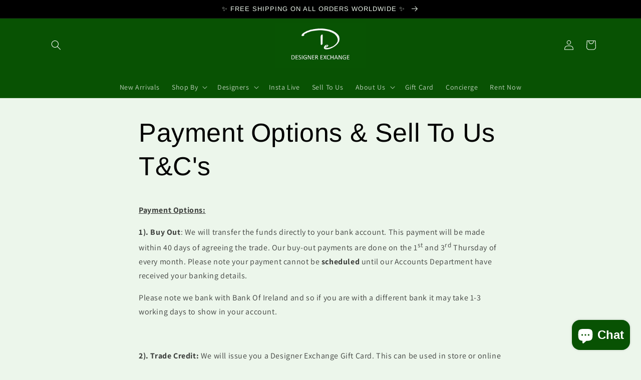

--- FILE ---
content_type: text/css; charset=utf-8
request_url: https://app.trendful.com/_next/static/css/44a35c27646b4bda.css
body_size: 10757
content:
@font-face{font-family:Inter var;font-weight:100 900;font-display:swap;font-style:normal;font-named-instance:"Regular";src:url(/_next/static/media/Inter-roman.var.20c8da8a.woff2) format("woff2")}@font-face{font-family:Inter var;font-weight:100 900;font-display:swap;font-style:italic;font-named-instance:"Italic";src:url(/_next/static/media/Inter-italic.var.fae5ca8a.woff2) format("woff2")}@font-face{font-family:Inter var experimental;font-weight:100 900;font-display:swap;font-style:oblique 0deg 10deg;src:url(/_next/static/media/Inter.var.2cd102ac.woff2) format("woff2")}@font-face{font-family:Montserrat;font-weight:100 900;font-display:swap;font-style:normal;font-named-instance:"Regular";src:url(/_next/static/media/Montserrat-Regular.54c76208.ttf) format("truetype")}@font-face{font-family:Montserrat;font-weight:100 900;font-display:swap;font-style:italic;font-named-instance:"Italic";src:url(/_next/static/media/Montserrat-Italic.dbc6e9c5.ttf) format("truetype")}@font-face{font-family:Futura;font-weight:100 900;font-display:swap;font-style:normal;font-named-instance:"Regular";src:url(/_next/static/media/FuturaLT-Light.2e34e691.ttf) format("truetype")}@font-face{font-family:Futura;font-weight:100 900;font-display:swap;font-style:italic;font-named-instance:"Italic";src:url(/_next/static/media/FuturaLT-LightOblique.4e91a1a0.ttf) format("truetype")}@font-face{font-family:Nunito;font-weight:100 900;font-display:swap;font-style:normal;font-named-instance:"Regular";src:url(/_next/static/media/NunitoSans_7pt-Regular.2ce32c88.ttf) format("truetype")}@font-face{font-family:Nunito;font-weight:100 900;font-display:swap;font-style:italic;font-named-instance:"Italic";src:url(/_next/static/media/NunitoSans_7pt-Italic.69bd3a1a.ttf) format("truetype")}*,:after,:before{--tw-border-spacing-x:0;--tw-border-spacing-y:0;--tw-translate-x:0;--tw-translate-y:0;--tw-rotate:0;--tw-skew-x:0;--tw-skew-y:0;--tw-scale-x:1;--tw-scale-y:1;--tw-pan-x: ;--tw-pan-y: ;--tw-pinch-zoom: ;--tw-scroll-snap-strictness:proximity;--tw-gradient-from-position: ;--tw-gradient-via-position: ;--tw-gradient-to-position: ;--tw-ordinal: ;--tw-slashed-zero: ;--tw-numeric-figure: ;--tw-numeric-spacing: ;--tw-numeric-fraction: ;--tw-ring-inset: ;--tw-ring-offset-width:0px;--tw-ring-offset-color:#fff;--tw-ring-color:rgb(59 130 246/0.5);--tw-ring-offset-shadow:0 0 #0000;--tw-ring-shadow:0 0 #0000;--tw-shadow:0 0 #0000;--tw-shadow-colored:0 0 #0000;--tw-blur: ;--tw-brightness: ;--tw-contrast: ;--tw-grayscale: ;--tw-hue-rotate: ;--tw-invert: ;--tw-saturate: ;--tw-sepia: ;--tw-drop-shadow: ;--tw-backdrop-blur: ;--tw-backdrop-brightness: ;--tw-backdrop-contrast: ;--tw-backdrop-grayscale: ;--tw-backdrop-hue-rotate: ;--tw-backdrop-invert: ;--tw-backdrop-opacity: ;--tw-backdrop-saturate: ;--tw-backdrop-sepia: ;--tw-contain-size: ;--tw-contain-layout: ;--tw-contain-paint: ;--tw-contain-style: }::backdrop{--tw-border-spacing-x:0;--tw-border-spacing-y:0;--tw-translate-x:0;--tw-translate-y:0;--tw-rotate:0;--tw-skew-x:0;--tw-skew-y:0;--tw-scale-x:1;--tw-scale-y:1;--tw-pan-x: ;--tw-pan-y: ;--tw-pinch-zoom: ;--tw-scroll-snap-strictness:proximity;--tw-gradient-from-position: ;--tw-gradient-via-position: ;--tw-gradient-to-position: ;--tw-ordinal: ;--tw-slashed-zero: ;--tw-numeric-figure: ;--tw-numeric-spacing: ;--tw-numeric-fraction: ;--tw-ring-inset: ;--tw-ring-offset-width:0px;--tw-ring-offset-color:#fff;--tw-ring-color:rgb(59 130 246/0.5);--tw-ring-offset-shadow:0 0 #0000;--tw-ring-shadow:0 0 #0000;--tw-shadow:0 0 #0000;--tw-shadow-colored:0 0 #0000;--tw-blur: ;--tw-brightness: ;--tw-contrast: ;--tw-grayscale: ;--tw-hue-rotate: ;--tw-invert: ;--tw-saturate: ;--tw-sepia: ;--tw-drop-shadow: ;--tw-backdrop-blur: ;--tw-backdrop-brightness: ;--tw-backdrop-contrast: ;--tw-backdrop-grayscale: ;--tw-backdrop-hue-rotate: ;--tw-backdrop-invert: ;--tw-backdrop-opacity: ;--tw-backdrop-saturate: ;--tw-backdrop-sepia: ;--tw-contain-size: ;--tw-contain-layout: ;--tw-contain-paint: ;--tw-contain-style: }

/*! tailwindcss v3.4.18 | MIT License | https://tailwindcss.com*/*,:after,:before{box-sizing:border-box;border:0 solid #f2f2f2}:after,:before{--tw-content:""}:host,html{line-height:1.5;-webkit-text-size-adjust:100%;-moz-tab-size:4;-o-tab-size:4;tab-size:4;font-family:var(--font-merchant-theme);font-feature-settings:normal;font-variation-settings:normal;-webkit-tap-highlight-color:transparent}body{margin:0;line-height:inherit}hr{height:0;color:inherit;border-top-width:1px}abbr:where([title]){-webkit-text-decoration:underline dotted;text-decoration:underline dotted}h1,h2,h3,h4,h5,h6{font-size:inherit;font-weight:inherit}a{color:inherit;text-decoration:inherit}b,strong{font-weight:bolder}code,kbd,pre,samp{font-family:ui-monospace,SFMono-Regular,Menlo,Monaco,Consolas,Liberation Mono,Courier New,monospace;font-feature-settings:normal;font-variation-settings:normal;font-size:1em}small{font-size:80%}sub,sup{font-size:75%;line-height:0;position:relative;vertical-align:baseline}sub{bottom:-.25em}sup{top:-.5em}table{text-indent:0;border-color:inherit;border-collapse:collapse}button,input,optgroup,select,textarea{font-family:inherit;font-feature-settings:inherit;font-variation-settings:inherit;font-size:100%;font-weight:inherit;line-height:inherit;letter-spacing:inherit;color:inherit;margin:0;padding:0}button,select{text-transform:none}button,input:where([type=button]),input:where([type=reset]),input:where([type=submit]){-webkit-appearance:button;background-color:transparent;background-image:none}:-moz-focusring{outline:auto}:-moz-ui-invalid{box-shadow:none}progress{vertical-align:baseline}::-webkit-inner-spin-button,::-webkit-outer-spin-button{height:auto}[type=search]{-webkit-appearance:textfield;outline-offset:-2px}::-webkit-search-decoration{-webkit-appearance:none}::-webkit-file-upload-button{-webkit-appearance:button;font:inherit}summary{display:list-item}blockquote,dd,dl,figure,h1,h2,h3,h4,h5,h6,hr,p,pre{margin:0}fieldset{margin:0}fieldset,legend{padding:0}menu,ol,ul{list-style:none;margin:0;padding:0}dialog{padding:0}textarea{resize:vertical}input::-moz-placeholder,textarea::-moz-placeholder{color:#d4d5d7}input::placeholder,textarea::placeholder{color:#d4d5d7}[role=button],button{cursor:pointer}:disabled{cursor:default}audio,canvas,embed,iframe,img,object,svg,video{display:block;vertical-align:middle}img,video{max-width:100%;height:auto}[hidden]:where(:not([hidden=until-found])){display:none}[multiple],[type=date],[type=datetime-local],[type=email],[type=month],[type=number],[type=password],[type=search],[type=tel],[type=text],[type=time],[type=url],[type=week],input:where(:not([type])),select,textarea{-webkit-appearance:none;-moz-appearance:none;appearance:none;background-color:#fff;border-color:#bec0c3;border-width:1px;border-radius:0;padding:.5rem .75rem;font-size:1rem;line-height:1.5rem;--tw-shadow:0 0 #0000}[multiple]:focus,[type=date]:focus,[type=datetime-local]:focus,[type=email]:focus,[type=month]:focus,[type=number]:focus,[type=password]:focus,[type=search]:focus,[type=tel]:focus,[type=text]:focus,[type=time]:focus,[type=url]:focus,[type=week]:focus,input:where(:not([type])):focus,select:focus,textarea:focus{outline:2px solid transparent;outline-offset:2px;--tw-ring-inset:var(--tw-empty,/*!*/ /*!*/);--tw-ring-offset-width:0px;--tw-ring-offset-color:#fff;--tw-ring-color:#2563eb;--tw-ring-offset-shadow:var(--tw-ring-inset) 0 0 0 var(--tw-ring-offset-width) var(--tw-ring-offset-color);--tw-ring-shadow:var(--tw-ring-inset) 0 0 0 calc(1px + var(--tw-ring-offset-width)) var(--tw-ring-color);box-shadow:var(--tw-ring-offset-shadow),var(--tw-ring-shadow),var(--tw-shadow);border-color:#2563eb}input::-moz-placeholder,textarea::-moz-placeholder{color:#bec0c3;opacity:1}input::placeholder,textarea::placeholder{color:#bec0c3;opacity:1}::-webkit-datetime-edit-fields-wrapper{padding:0}::-webkit-date-and-time-value{min-height:1.5em;text-align:inherit}::-webkit-datetime-edit{display:inline-flex}::-webkit-datetime-edit,::-webkit-datetime-edit-day-field,::-webkit-datetime-edit-hour-field,::-webkit-datetime-edit-meridiem-field,::-webkit-datetime-edit-millisecond-field,::-webkit-datetime-edit-minute-field,::-webkit-datetime-edit-month-field,::-webkit-datetime-edit-second-field,::-webkit-datetime-edit-year-field{padding-top:0;padding-bottom:0}select{background-image:url("data:image/svg+xml,%3csvg xmlns='http://www.w3.org/2000/svg' fill='none' viewBox='0 0 20 20'%3e%3cpath stroke='%23bec0c3' stroke-linecap='round' stroke-linejoin='round' stroke-width='1.5' d='M6 8l4 4 4-4'/%3e%3c/svg%3e");background-position:right .5rem center;background-repeat:no-repeat;background-size:1.5em 1.5em;padding-right:2.5rem;-webkit-print-color-adjust:exact;print-color-adjust:exact}[multiple],[size]:where(select:not([size="1"])){background-image:none;background-position:0 0;background-repeat:unset;background-size:initial;padding-right:.75rem;-webkit-print-color-adjust:unset;print-color-adjust:unset}[type=checkbox],[type=radio]{-webkit-appearance:none;-moz-appearance:none;appearance:none;padding:0;-webkit-print-color-adjust:exact;print-color-adjust:exact;display:inline-block;vertical-align:middle;background-origin:border-box;-webkit-user-select:none;-moz-user-select:none;user-select:none;flex-shrink:0;height:1rem;width:1rem;color:#2563eb;background-color:#fff;border-color:#bec0c3;border-width:1px;--tw-shadow:0 0 #0000}[type=checkbox]{border-radius:0}[type=radio]{border-radius:100%}[type=checkbox]:focus,[type=radio]:focus{outline:2px solid transparent;outline-offset:2px;--tw-ring-inset:var(--tw-empty,/*!*/ /*!*/);--tw-ring-offset-width:2px;--tw-ring-offset-color:#fff;--tw-ring-color:#2563eb;--tw-ring-offset-shadow:var(--tw-ring-inset) 0 0 0 var(--tw-ring-offset-width) var(--tw-ring-offset-color);--tw-ring-shadow:var(--tw-ring-inset) 0 0 0 calc(2px + var(--tw-ring-offset-width)) var(--tw-ring-color);box-shadow:var(--tw-ring-offset-shadow),var(--tw-ring-shadow),var(--tw-shadow)}[type=checkbox]:checked,[type=radio]:checked{border-color:transparent;background-color:currentColor;background-size:100% 100%;background-position:50%;background-repeat:no-repeat}[type=checkbox]:checked{background-image:url("data:image/svg+xml,%3csvg viewBox='0 0 16 16' fill='white' xmlns='http://www.w3.org/2000/svg'%3e%3cpath d='M12.207 4.793a1 1 0 010 1.414l-5 5a1 1 0 01-1.414 0l-2-2a1 1 0 011.414-1.414L6.5 9.086l4.293-4.293a1 1 0 011.414 0z'/%3e%3c/svg%3e")}@media (forced-colors:active){[type=checkbox]:checked{-webkit-appearance:auto;-moz-appearance:auto;appearance:auto}}[type=radio]:checked{background-image:url("data:image/svg+xml,%3csvg viewBox='0 0 16 16' fill='white' xmlns='http://www.w3.org/2000/svg'%3e%3ccircle cx='8' cy='8' r='3'/%3e%3c/svg%3e")}@media (forced-colors:active){[type=radio]:checked{-webkit-appearance:auto;-moz-appearance:auto;appearance:auto}}[type=checkbox]:checked:focus,[type=checkbox]:checked:hover,[type=radio]:checked:focus,[type=radio]:checked:hover{border-color:transparent;background-color:currentColor}[type=checkbox]:indeterminate{background-image:url("data:image/svg+xml,%3csvg xmlns='http://www.w3.org/2000/svg' fill='none' viewBox='0 0 16 16'%3e%3cpath stroke='white' stroke-linecap='round' stroke-linejoin='round' stroke-width='2' d='M4 8h8'/%3e%3c/svg%3e");border-color:transparent;background-color:currentColor;background-size:100% 100%;background-position:50%;background-repeat:no-repeat}@media (forced-colors:active){[type=checkbox]:indeterminate{-webkit-appearance:auto;-moz-appearance:auto;appearance:auto}}[type=checkbox]:indeterminate:focus,[type=checkbox]:indeterminate:hover{border-color:transparent;background-color:currentColor}[type=file]{background:unset;border-color:inherit;border-width:0;border-radius:0;padding:0;font-size:unset;line-height:inherit}[type=file]:focus{outline:1px solid ButtonText;outline:1px auto -webkit-focus-ring-color}:root{--primary-color:#18181b;--error-color:#ef4444;--bg-color:#ffffff}.pointer-events-none{pointer-events:none}.visible{visibility:visible}.invisible{visibility:hidden}.static{position:static}.fixed{position:fixed}.absolute{position:absolute}.relative{position:relative}.sticky{position:sticky}.inset-0{inset:0}.inset-y-0{top:0;bottom:0}.-bottom-0{bottom:0}.-right-12{right:-3rem}.-right-8{right:-2rem}.-top-0\.5{top:-.125rem}.-top-1{top:-.25rem}.bottom-10{bottom:2.5rem}.left-0{left:0}.left-1\/2{left:50%}.left-3{left:.75rem}.left-5{left:1.25rem}.left-\[-115px\]{left:-115px}.left-\[10\%\]{left:10%}.right-0{right:0}.right-3{right:.75rem}.right-4{right:1rem}.right-\[-16px\]{right:-16px}.top-0{top:0}.top-1\/2{top:50%}.top-3{top:.75rem}.top-\[-16px\]{top:-16px}.top-\[110\%\]{top:110%}.z-10{z-index:10}.z-20{z-index:20}.z-30{z-index:30}.z-40{z-index:40}.z-\[21\]{z-index:21}.col-span-1{grid-column:span 1/span 1}.col-span-6{grid-column:span 6/span 6}.m-auto{margin:auto}.mx-1{margin-left:.25rem;margin-right:.25rem}.mx-2{margin-left:.5rem;margin-right:.5rem}.mx-6{margin-left:1.5rem;margin-right:1.5rem}.mx-auto{margin-left:auto;margin-right:auto}.my-2{margin-top:.5rem;margin-bottom:.5rem}.my-3{margin-top:.75rem;margin-bottom:.75rem}.my-4{margin-top:1rem;margin-bottom:1rem}.my-5{margin-top:1.25rem;margin-bottom:1.25rem}.my-8{margin-top:2rem;margin-bottom:2rem}.\!mr-0{margin-right:0!important}.-mt-12{margin-top:-3rem}.-mt-14{margin-top:-3.5rem}.-mt-6{margin-top:-1.5rem}.mb-1{margin-bottom:.25rem}.mb-10{margin-bottom:2.5rem}.mb-12{margin-bottom:3rem}.mb-2{margin-bottom:.5rem}.mb-3{margin-bottom:.75rem}.mb-4{margin-bottom:1rem}.mb-5{margin-bottom:1.25rem}.mb-6{margin-bottom:1.5rem}.mb-7{margin-bottom:1.75rem}.mb-8{margin-bottom:2rem}.ml-1{margin-left:.25rem}.ml-2{margin-left:.5rem}.ml-3\.5{margin-left:.875rem}.mr-1{margin-right:.25rem}.mr-2{margin-right:.5rem}.mr-3{margin-right:.75rem}.mr-3\.5{margin-right:.875rem}.mr-4{margin-right:1rem}.mr-5{margin-right:1.25rem}.mt-0\.5{margin-top:.125rem}.mt-1{margin-top:.25rem}.mt-2{margin-top:.5rem}.mt-20{margin-top:5rem}.mt-3{margin-top:.75rem}.mt-4{margin-top:1rem}.mt-5{margin-top:1.25rem}.mt-6{margin-top:1.5rem}.mt-8{margin-top:2rem}.mt-\[53px\]{margin-top:53px}.block{display:block}.inline-block{display:inline-block}.inline{display:inline}.flex{display:flex}.inline-flex{display:inline-flex}.grid{display:grid}.contents{display:contents}.hidden{display:none}.h-10{height:2.5rem}.h-12{height:3rem}.h-16{height:4rem}.h-2{height:.5rem}.h-3{height:.75rem}.h-4{height:1rem}.h-5{height:1.25rem}.h-6{height:1.5rem}.h-64{height:16rem}.h-8{height:2rem}.h-\[135px\]{height:135px}.h-\[162px\]{height:162px}.h-\[168px\]{height:168px}.h-\[36px\]{height:36px}.h-\[53px\]{height:53px}.h-\[56px\]{height:56px}.h-\[60vh\]{height:60vh}.h-\[66px\]{height:66px}.h-\[96px\]{height:96px}.h-\[calc\(100\%-52px\)\]{height:calc(100% - 52px)}.h-\[calc\(100vh-300px\)\]{height:calc(100vh - 300px)}.h-auto{height:auto}.h-full{height:100%}.h-screen{height:100vh}.max-h-60{max-height:15rem}.max-h-\[300px\]{max-height:300px}.min-h-\[55px\]{min-height:55px}.min-h-screen{min-height:100vh}.\!w-\[120px\]{width:120px!important}.\!w-\[66px\]{width:66px!important}.w-1\/2{width:50%}.w-1\/3{width:33.333333%}.w-11{width:2.75rem}.w-12{width:3rem}.w-2{width:.5rem}.w-2\/3{width:66.666667%}.w-3{width:.75rem}.w-32{width:8rem}.w-4{width:1rem}.w-5{width:1.25rem}.w-6{width:1.5rem}.w-64{width:16rem}.w-\[10\%\]{width:10%}.w-\[100\%\]{width:100%}.w-\[103\%\]{width:103%}.w-\[110px\]{width:110px}.w-\[150px\]{width:150px}.w-\[168px\]{width:168px}.w-\[18px\]{width:18px}.w-\[220px\]{width:220px}.w-\[22px\]{width:22px}.w-\[250px\]{width:250px}.w-\[300\%\]{width:300%}.w-\[300px\]{width:300px}.w-\[30px\]{width:30px}.w-\[36px\]{width:36px}.w-\[56px\]{width:56px}.w-\[66px\]{width:66px}.w-\[96px\]{width:96px}.w-\[calc\(100\%-116px\)\]{width:calc(100% - 116px)}.w-\[calc\(5\*1rem\)\]{width:calc(5 * 1rem)}.w-full{width:100%}.w-screen{width:100vw}.min-w-\[168px\]{min-width:168px}.min-w-\[56px\]{min-width:56px}.min-w-\[96px\]{min-width:96px}.max-w-\[130px\]{max-width:130px}.max-w-\[185px\]{max-width:185px}.max-w-\[220px\]{max-width:220px}.max-w-\[250px\]{max-width:250px}.max-w-\[300px\]{max-width:300px}.max-w-\[70\%\]{max-width:70%}.max-w-full{max-width:100%}.flex-1{flex:1 1 0%}.flex-shrink-0{flex-shrink:0}.flex-grow{flex-grow:1}.-translate-x-1\/2{--tw-translate-x:-50%}.-translate-x-1\/2,.-translate-y-1\/2{transform:translate(var(--tw-translate-x),var(--tw-translate-y)) rotate(var(--tw-rotate)) skewX(var(--tw-skew-x)) skewY(var(--tw-skew-y)) scaleX(var(--tw-scale-x)) scaleY(var(--tw-scale-y))}.-translate-y-1\/2{--tw-translate-y:-50%}.translate-x-0{--tw-translate-x:0px}.translate-x-0,.translate-x-1\/2{transform:translate(var(--tw-translate-x),var(--tw-translate-y)) rotate(var(--tw-rotate)) skewX(var(--tw-skew-x)) skewY(var(--tw-skew-y)) scaleX(var(--tw-scale-x)) scaleY(var(--tw-scale-y))}.translate-x-1\/2{--tw-translate-x:50%}.translate-x-5{--tw-translate-x:1.25rem}.translate-x-5,.translate-y-0{transform:translate(var(--tw-translate-x),var(--tw-translate-y)) rotate(var(--tw-rotate)) skewX(var(--tw-skew-x)) skewY(var(--tw-skew-y)) scaleX(var(--tw-scale-x)) scaleY(var(--tw-scale-y))}.translate-y-0{--tw-translate-y:0px}.translate-y-4{--tw-translate-y:1rem}.transform,.translate-y-4{transform:translate(var(--tw-translate-x),var(--tw-translate-y)) rotate(var(--tw-rotate)) skewX(var(--tw-skew-x)) skewY(var(--tw-skew-y)) scaleX(var(--tw-scale-x)) scaleY(var(--tw-scale-y))}@keyframes ping{75%,to{transform:scale(2);opacity:0}}.animate-ping{animation:ping 1s cubic-bezier(0,0,.2,1) infinite}@keyframes pulse{50%{opacity:.5}}.animate-pulse{animation:pulse 2s cubic-bezier(.4,0,.6,1) infinite}@keyframes spin{to{transform:rotate(1turn)}}.animate-spin{animation:spin 1s linear infinite}.cursor-default{cursor:default}.cursor-not-allowed{cursor:not-allowed}.cursor-pointer{cursor:pointer}.select-none{-webkit-user-select:none;-moz-user-select:none;user-select:none}.appearance-none{-webkit-appearance:none;-moz-appearance:none;appearance:none}.grid-cols-1{grid-template-columns:repeat(1,minmax(0,1fr))}.grid-cols-2{grid-template-columns:repeat(2,minmax(0,1fr))}.grid-cols-3{grid-template-columns:repeat(3,minmax(0,1fr))}.grid-cols-6{grid-template-columns:repeat(6,minmax(0,1fr))}.flex-col{flex-direction:column}.flex-wrap{flex-wrap:wrap}.items-start{align-items:flex-start}.items-end{align-items:flex-end}.items-center{align-items:center}.items-baseline{align-items:baseline}.justify-end{justify-content:flex-end}.justify-center{justify-content:center}.justify-between{justify-content:space-between}.gap-0{gap:0}.gap-1{gap:.25rem}.gap-2{gap:.5rem}.gap-3{gap:.75rem}.gap-4{gap:1rem}.gap-6{gap:1.5rem}.space-x-0>:not([hidden])~:not([hidden]){--tw-space-x-reverse:0;margin-right:calc(0px * var(--tw-space-x-reverse));margin-left:calc(0px * calc(1 - var(--tw-space-x-reverse)))}.space-x-1>:not([hidden])~:not([hidden]){--tw-space-x-reverse:0;margin-right:calc(.25rem * var(--tw-space-x-reverse));margin-left:calc(.25rem * calc(1 - var(--tw-space-x-reverse)))}.space-x-2>:not([hidden])~:not([hidden]){--tw-space-x-reverse:0;margin-right:calc(.5rem * var(--tw-space-x-reverse));margin-left:calc(.5rem * calc(1 - var(--tw-space-x-reverse)))}.space-x-3>:not([hidden])~:not([hidden]){--tw-space-x-reverse:0;margin-right:calc(.75rem * var(--tw-space-x-reverse));margin-left:calc(.75rem * calc(1 - var(--tw-space-x-reverse)))}.space-x-4>:not([hidden])~:not([hidden]){--tw-space-x-reverse:0;margin-right:calc(1rem * var(--tw-space-x-reverse));margin-left:calc(1rem * calc(1 - var(--tw-space-x-reverse)))}.space-x-5>:not([hidden])~:not([hidden]){--tw-space-x-reverse:0;margin-right:calc(1.25rem * var(--tw-space-x-reverse));margin-left:calc(1.25rem * calc(1 - var(--tw-space-x-reverse)))}.space-x-6>:not([hidden])~:not([hidden]){--tw-space-x-reverse:0;margin-right:calc(1.5rem * var(--tw-space-x-reverse));margin-left:calc(1.5rem * calc(1 - var(--tw-space-x-reverse)))}.space-y-0>:not([hidden])~:not([hidden]){--tw-space-y-reverse:0;margin-top:calc(0px * calc(1 - var(--tw-space-y-reverse)));margin-bottom:calc(0px * var(--tw-space-y-reverse))}.space-y-1>:not([hidden])~:not([hidden]){--tw-space-y-reverse:0;margin-top:calc(.25rem * calc(1 - var(--tw-space-y-reverse)));margin-bottom:calc(.25rem * var(--tw-space-y-reverse))}.space-y-2>:not([hidden])~:not([hidden]){--tw-space-y-reverse:0;margin-top:calc(.5rem * calc(1 - var(--tw-space-y-reverse)));margin-bottom:calc(.5rem * var(--tw-space-y-reverse))}.space-y-3>:not([hidden])~:not([hidden]){--tw-space-y-reverse:0;margin-top:calc(.75rem * calc(1 - var(--tw-space-y-reverse)));margin-bottom:calc(.75rem * var(--tw-space-y-reverse))}.space-y-4>:not([hidden])~:not([hidden]){--tw-space-y-reverse:0;margin-top:calc(1rem * calc(1 - var(--tw-space-y-reverse)));margin-bottom:calc(1rem * var(--tw-space-y-reverse))}.space-y-5>:not([hidden])~:not([hidden]){--tw-space-y-reverse:0;margin-top:calc(1.25rem * calc(1 - var(--tw-space-y-reverse)));margin-bottom:calc(1.25rem * var(--tw-space-y-reverse))}.space-y-6>:not([hidden])~:not([hidden]){--tw-space-y-reverse:0;margin-top:calc(1.5rem * calc(1 - var(--tw-space-y-reverse)));margin-bottom:calc(1.5rem * var(--tw-space-y-reverse))}.divide-y>:not([hidden])~:not([hidden]){--tw-divide-y-reverse:0;border-top-width:calc(1px * calc(1 - var(--tw-divide-y-reverse)));border-bottom-width:calc(1px * var(--tw-divide-y-reverse))}.self-end{align-self:flex-end}.self-center{align-self:center}.overflow-auto{overflow:auto}.overflow-hidden{overflow:hidden}.overflow-visible{overflow:visible}.overflow-scroll{overflow:scroll}.overflow-x-auto{overflow-x:auto}.overflow-y-auto{overflow-y:auto}.truncate{overflow:hidden;white-space:nowrap}.text-ellipsis,.truncate{text-overflow:ellipsis}.whitespace-nowrap{white-space:nowrap}.\!rounded-merchant-radius{border-radius:var(--radius-merchant-theme)!important}.rounded{border-radius:.25rem}.rounded-3xl{border-radius:1.5rem}.rounded-full{border-radius:9999px}.rounded-lg{border-radius:.5rem}.rounded-md{border-radius:.375rem}.rounded-sm{border-radius:.125rem}.border{border-width:1px}.border-2{border-width:2px}.border-b{border-bottom-width:1px}.border-b-\[2px\]{border-bottom-width:2px}.border-l{border-left-width:1px}.border-l-2{border-left-width:2px}.border-r{border-right-width:1px}.border-t{border-top-width:1px}.border-t-2{border-top-width:2px}.border-t-4{border-top-width:4px}.border-dashed{border-style:dashed}.border-none{border-style:none}.\!border-error-300{--tw-border-opacity:1!important;border-color:rgb(247 165 165/var(--tw-border-opacity,1))!important}.border-amber-300{--tw-border-opacity:1;border-color:rgb(252 211 77/var(--tw-border-opacity,1))}.border-black{--tw-border-opacity:1;border-color:rgb(0 0 0/var(--tw-border-opacity,1))}.border-dark-300{--tw-border-opacity:1;border-color:rgb(209 213 219/var(--tw-border-opacity,1))}.border-error-300{--tw-border-opacity:1;border-color:rgb(247 165 165/var(--tw-border-opacity,1))}.border-error-600{--tw-border-opacity:1;border-color:rgb(239 68 68/var(--tw-border-opacity,1))}.border-gray-200{--tw-border-opacity:1;border-color:rgb(242 242 242/var(--tw-border-opacity,1))}.border-gray-300{--tw-border-opacity:1;border-color:rgb(228 228 228/var(--tw-border-opacity,1))}.border-gray-900{--tw-border-opacity:1;border-color:rgb(28 27 27/var(--tw-border-opacity,1))}.border-green-800{--tw-border-opacity:1;border-color:rgb(22 101 52/var(--tw-border-opacity,1))}.border-indigo-600{--tw-border-opacity:1;border-color:rgb(79 70 229/var(--tw-border-opacity,1))}.border-merchant-theme-primary-800{--tw-border-opacity:1;border-color:rgba(var(--color-merchant-theme-primary-800),var(--tw-border-opacity,1))}.border-red-300{--tw-border-opacity:1;border-color:rgb(252 165 165/var(--tw-border-opacity,1))}.border-red-400{--tw-border-opacity:1;border-color:rgb(248 113 113/var(--tw-border-opacity,1))}.border-red-600{--tw-border-opacity:1;border-color:rgb(220 38 38/var(--tw-border-opacity,1))}.border-transparent{border-color:transparent}.border-yellow-700{--tw-border-opacity:1;border-color:rgb(161 98 7/var(--tw-border-opacity,1))}.bg-amber-100{--tw-bg-opacity:1;background-color:rgb(254 243 199/var(--tw-bg-opacity,1))}.bg-black{--tw-bg-opacity:1;background-color:rgb(0 0 0/var(--tw-bg-opacity,1))}.bg-blue-200{--tw-bg-opacity:1;background-color:rgb(191 219 254/var(--tw-bg-opacity,1))}.bg-blue-500{--tw-bg-opacity:1;background-color:rgb(59 130 246/var(--tw-bg-opacity,1))}.bg-error-100{--tw-bg-opacity:1;background-color:rgb(250 239 239/var(--tw-bg-opacity,1))}.bg-gray-100{--tw-bg-opacity:1;background-color:rgb(255 255 255/var(--tw-bg-opacity,1))}.bg-gray-200{--tw-bg-opacity:1;background-color:rgb(242 242 242/var(--tw-bg-opacity,1))}.bg-gray-300{--tw-bg-opacity:1;background-color:rgb(228 228 228/var(--tw-bg-opacity,1))}.bg-gray-400{--tw-bg-opacity:1;background-color:rgb(212 213 215/var(--tw-bg-opacity,1))}.bg-gray-50{--tw-bg-opacity:1;background-color:rgb(249 250 251/var(--tw-bg-opacity,1))}.bg-gray-500{--tw-bg-opacity:1;background-color:rgb(190 192 195/var(--tw-bg-opacity,1))}.bg-gray-900{--tw-bg-opacity:1;background-color:rgb(28 27 27/var(--tw-bg-opacity,1))}.bg-gray-900\/20{background-color:rgb(28 27 27/.2)}.bg-green-100{--tw-bg-opacity:1;background-color:rgb(220 252 231/var(--tw-bg-opacity,1))}.bg-green-700{--tw-bg-opacity:1;background-color:rgb(21 128 61/var(--tw-bg-opacity,1))}.bg-indigo-100{--tw-bg-opacity:1;background-color:rgb(224 231 255/var(--tw-bg-opacity,1))}.bg-light-gray{--tw-bg-opacity:1;background-color:rgb(243 243 243/var(--tw-bg-opacity,1))}.bg-merchant-theme-accent-300{--tw-bg-opacity:1;background-color:rgba(var(--color-merchant-theme-accent-300),var(--tw-bg-opacity,1))}.bg-merchant-theme-accent-600{--tw-bg-opacity:1;background-color:rgba(var(--color-merchant-theme-accent-600),var(--tw-bg-opacity,1))}.bg-merchant-theme-primary-600{--tw-bg-opacity:1;background-color:rgba(var(--color-merchant-theme-primary-600),var(--tw-bg-opacity,1))}.bg-merchant-theme-primary-800{--tw-bg-opacity:1;background-color:rgba(var(--color-merchant-theme-primary-800),var(--tw-bg-opacity,1))}.bg-merchant-theme-primary-900{--tw-bg-opacity:1;background-color:rgba(var(--color-merchant-theme-primary-900),var(--tw-bg-opacity,1))}.bg-merchant-theme-primary-900\/20{background-color:rgba(var(--color-merchant-theme-primary-900),.2)}.bg-red-100{--tw-bg-opacity:1;background-color:rgb(254 226 226/var(--tw-bg-opacity,1))}.bg-red-200{--tw-bg-opacity:1;background-color:rgb(254 202 202/var(--tw-bg-opacity,1))}.bg-red-500{--tw-bg-opacity:1;background-color:rgb(239 68 68/var(--tw-bg-opacity,1))}.bg-red-700{--tw-bg-opacity:1;background-color:rgb(185 28 28/var(--tw-bg-opacity,1))}.bg-white{--tw-bg-opacity:1;background-color:rgb(255 255 255/var(--tw-bg-opacity,1))}.bg-yellow-100{--tw-bg-opacity:1;background-color:rgb(254 249 195/var(--tw-bg-opacity,1))}.bg-opacity-0{--tw-bg-opacity:0}.bg-opacity-5{--tw-bg-opacity:0.05}.bg-opacity-50{--tw-bg-opacity:0.5}.bg-gradient-to-t{background-image:linear-gradient(to top,var(--tw-gradient-stops))}.from-white{--tw-gradient-from:#fff var(--tw-gradient-from-position);--tw-gradient-to:rgb(255 255 255/0) var(--tw-gradient-to-position);--tw-gradient-stops:var(--tw-gradient-from),var(--tw-gradient-to)}.from-50\%{--tw-gradient-from-position:50%}.object-contain{-o-object-fit:contain;object-fit:contain}.object-cover{-o-object-fit:cover;object-fit:cover}.p-0{padding:0}.p-2{padding:.5rem}.p-3{padding:.75rem}.p-4{padding:1rem}.p-5{padding:1.25rem}.p-6{padding:1.5rem}.p-\[10px\]{padding:10px}.p-\[13px\]{padding:13px}.p-\[18px\]{padding:18px}.px-1{padding-left:.25rem;padding-right:.25rem}.px-14{padding-left:3.5rem;padding-right:3.5rem}.px-2{padding-left:.5rem;padding-right:.5rem}.px-2\.5{padding-left:.625rem;padding-right:.625rem}.px-3{padding-left:.75rem;padding-right:.75rem}.px-4{padding-left:1rem;padding-right:1rem}.px-5{padding-left:1.25rem;padding-right:1.25rem}.px-6{padding-left:1.5rem;padding-right:1.5rem}.px-8{padding-left:2rem;padding-right:2rem}.px-\[13px\]{padding-left:13px;padding-right:13px}.py-0\.5{padding-top:.125rem;padding-bottom:.125rem}.py-1{padding-top:.25rem;padding-bottom:.25rem}.py-10{padding-top:2.5rem;padding-bottom:2.5rem}.py-2{padding-top:.5rem;padding-bottom:.5rem}.py-3{padding-top:.75rem;padding-bottom:.75rem}.py-4{padding-top:1rem;padding-bottom:1rem}.py-5{padding-top:1.25rem;padding-bottom:1.25rem}.py-6{padding-top:1.5rem;padding-bottom:1.5rem}.py-8{padding-top:2rem;padding-bottom:2rem}.py-9{padding-top:2.25rem;padding-bottom:2.25rem}.pb-10{padding-bottom:2.5rem}.pb-12{padding-bottom:3rem}.pb-2{padding-bottom:.5rem}.pb-4{padding-bottom:1rem}.pb-5{padding-bottom:1.25rem}.pb-7{padding-bottom:1.75rem}.pb-8{padding-bottom:2rem}.pl-1\.5{padding-left:.375rem}.pl-10{padding-left:2.5rem}.pl-3{padding-left:.75rem}.pl-4{padding-left:1rem}.pl-8{padding-left:2rem}.pr-10{padding-right:2.5rem}.pr-2{padding-right:.5rem}.pr-5{padding-right:1.25rem}.pr-9{padding-right:2.25rem}.pt-1{padding-top:.25rem}.pt-14{padding-top:3.5rem}.pt-2{padding-top:.5rem}.pt-4{padding-top:1rem}.pt-7{padding-top:1.75rem}.pt-\[53px\]{padding-top:53px}.text-left{text-align:left}.text-center{text-align:center}.text-right{text-align:right}.align-bottom{vertical-align:bottom}.font-mono{font-family:ui-monospace,SFMono-Regular,Menlo,Monaco,Consolas,Liberation Mono,Courier New,monospace}.\!text-sm{font-size:.875rem!important;line-height:1.25rem!important}.\!text-xs{font-size:.75rem!important;line-height:1rem!important}.\!text-xxs{font-size:.65rem!important}.text-2xl{font-size:1.5rem;line-height:2rem}.text-3xl{font-size:1.875rem;line-height:2.25rem}.text-\[22px\]{font-size:22px}.text-base{font-size:1rem;line-height:1.5rem}.text-lg{font-size:1.125rem;line-height:1.75rem}.text-sm{font-size:.875rem;line-height:1.25rem}.text-xl{font-size:1.25rem;line-height:1.75rem}.text-xs{font-size:.75rem;line-height:1rem}.text-xxs{font-size:.65rem}.font-bold{font-weight:700}.font-extrabold{font-weight:800}.font-medium{font-weight:500}.font-normal{font-weight:400}.font-semibold{font-weight:600}.uppercase{text-transform:uppercase}.capitalize{text-transform:capitalize}.italic{font-style:italic}.\!leading-none{line-height:1!important}.leading-5{line-height:1.25rem}.leading-6{line-height:1.5rem}.leading-7{line-height:1.75rem}.leading-none{line-height:1}.tracking-normal{letter-spacing:0}.tracking-wide{letter-spacing:.025em}.tracking-widest{letter-spacing:.1em}.text-amber-800{--tw-text-opacity:1;color:rgb(146 64 14/var(--tw-text-opacity,1))}.text-black{--tw-text-opacity:1;color:rgb(0 0 0/var(--tw-text-opacity,1))}.text-blue-600{--tw-text-opacity:1;color:rgb(37 99 235/var(--tw-text-opacity,1))}.text-dark-300{--tw-text-opacity:1;color:rgb(209 213 219/var(--tw-text-opacity,1))}.text-dark-400{--tw-text-opacity:1;color:rgb(156 163 175/var(--tw-text-opacity,1))}.text-dark-500{--tw-text-opacity:1;color:rgb(107 114 128/var(--tw-text-opacity,1))}.text-error-600{--tw-text-opacity:1;color:rgb(239 68 68/var(--tw-text-opacity,1))}.text-gray-400{--tw-text-opacity:1;color:rgb(212 213 215/var(--tw-text-opacity,1))}.text-gray-500{--tw-text-opacity:1;color:rgb(190 192 195/var(--tw-text-opacity,1))}.text-gray-600{--tw-text-opacity:1;color:rgb(169 171 174/var(--tw-text-opacity,1))}.text-gray-700{--tw-text-opacity:1;color:rgb(119 121 124/var(--tw-text-opacity,1))}.text-gray-800{--tw-text-opacity:1;color:rgb(73 74 77/var(--tw-text-opacity,1))}.text-gray-900{--tw-text-opacity:1;color:rgb(28 27 27/var(--tw-text-opacity,1))}.text-green-600{--tw-text-opacity:1;color:rgb(49 161 107/var(--tw-text-opacity,1))}.text-green-800{--tw-text-opacity:1;color:rgb(22 101 52/var(--tw-text-opacity,1))}.text-indigo-600{--tw-text-opacity:1;color:rgb(79 70 229/var(--tw-text-opacity,1))}.text-merchant-theme-accent-600{--tw-text-opacity:1;color:rgba(var(--color-merchant-theme-accent-600),var(--tw-text-opacity,1))}.text-merchant-theme-primary-800{--tw-text-opacity:1;color:rgba(var(--color-merchant-theme-primary-800),var(--tw-text-opacity,1))}.text-primary-500{--tw-text-opacity:1;color:rgb(99 102 241/var(--tw-text-opacity,1))}.text-primary-600{--tw-text-opacity:1;color:rgb(79 70 229/var(--tw-text-opacity,1))}.text-primary-700{--tw-text-opacity:1;color:rgb(67 56 202/var(--tw-text-opacity,1))}.text-primary-800{--tw-text-opacity:1;color:rgb(80 77 225/var(--tw-text-opacity,1))}.text-red-400{--tw-text-opacity:1;color:rgb(248 113 113/var(--tw-text-opacity,1))}.text-red-500{--tw-text-opacity:1;color:rgb(239 68 68/var(--tw-text-opacity,1))}.text-red-600{--tw-text-opacity:1;color:rgb(220 38 38/var(--tw-text-opacity,1))}.text-red-700{--tw-text-opacity:1;color:rgb(185 28 28/var(--tw-text-opacity,1))}.text-white{--tw-text-opacity:1;color:rgb(255 255 255/var(--tw-text-opacity,1))}.text-yellow-700{--tw-text-opacity:1;color:rgb(161 98 7/var(--tw-text-opacity,1))}.text-opacity-80{--tw-text-opacity:0.8}.underline{text-decoration-line:underline}.no-underline{text-decoration-line:none}.antialiased{-webkit-font-smoothing:antialiased;-moz-osx-font-smoothing:grayscale}.placeholder-dark-500::-moz-placeholder{--tw-placeholder-opacity:1;color:rgb(107 114 128/var(--tw-placeholder-opacity,1))}.placeholder-dark-500::placeholder{--tw-placeholder-opacity:1;color:rgb(107 114 128/var(--tw-placeholder-opacity,1))}.placeholder-gray-300::-moz-placeholder{--tw-placeholder-opacity:1;color:rgb(228 228 228/var(--tw-placeholder-opacity,1))}.placeholder-gray-300::placeholder{--tw-placeholder-opacity:1;color:rgb(228 228 228/var(--tw-placeholder-opacity,1))}.placeholder-gray-400::-moz-placeholder{--tw-placeholder-opacity:1;color:rgb(212 213 215/var(--tw-placeholder-opacity,1))}.placeholder-gray-400::placeholder{--tw-placeholder-opacity:1;color:rgb(212 213 215/var(--tw-placeholder-opacity,1))}.opacity-0{opacity:0}.opacity-100{opacity:1}.opacity-60{opacity:.6}.opacity-75{opacity:.75}.shadow{--tw-shadow:0 1px 3px 0 rgb(0 0 0/0.1),0 1px 2px -1px rgb(0 0 0/0.1);--tw-shadow-colored:0 1px 3px 0 var(--tw-shadow-color),0 1px 2px -1px var(--tw-shadow-color)}.shadow,.shadow-lg{box-shadow:var(--tw-ring-offset-shadow,0 0 #0000),var(--tw-ring-shadow,0 0 #0000),var(--tw-shadow)}.shadow-lg{--tw-shadow:0 10px 15px -3px rgb(0 0 0/0.1),0 4px 6px -4px rgb(0 0 0/0.1);--tw-shadow-colored:0 10px 15px -3px var(--tw-shadow-color),0 4px 6px -4px var(--tw-shadow-color)}.shadow-md{--tw-shadow:0 1px 3px rgba(0,0,0,0.1),0 1px 2px rgba(0,0,0,0.06);--tw-shadow-colored:0 1px 3px var(--tw-shadow-color),0 1px 2px var(--tw-shadow-color)}.shadow-md,.shadow-none{box-shadow:var(--tw-ring-offset-shadow,0 0 #0000),var(--tw-ring-shadow,0 0 #0000),var(--tw-shadow)}.shadow-none{--tw-shadow:0 0 #0000;--tw-shadow-colored:0 0 #0000}.shadow-sm{--tw-shadow:0 1px 2px 0 rgb(0 0 0/0.05);--tw-shadow-colored:0 1px 2px 0 var(--tw-shadow-color);box-shadow:var(--tw-ring-offset-shadow,0 0 #0000),var(--tw-ring-shadow,0 0 #0000),var(--tw-shadow)}.outline{outline-style:solid}.ring-1{--tw-ring-offset-shadow:var(--tw-ring-inset) 0 0 0 var(--tw-ring-offset-width) var(--tw-ring-offset-color);--tw-ring-shadow:var(--tw-ring-inset) 0 0 0 calc(1px + var(--tw-ring-offset-width)) var(--tw-ring-color)}.ring-1,.ring-2{box-shadow:var(--tw-ring-offset-shadow),var(--tw-ring-shadow),var(--tw-shadow,0 0 #0000)}.ring-2{--tw-ring-offset-shadow:var(--tw-ring-inset) 0 0 0 var(--tw-ring-offset-width) var(--tw-ring-offset-color);--tw-ring-shadow:var(--tw-ring-inset) 0 0 0 calc(2px + var(--tw-ring-offset-width)) var(--tw-ring-color)}.ring-black{--tw-ring-opacity:1;--tw-ring-color:rgb(0 0 0/var(--tw-ring-opacity,1))}.ring-red-200{--tw-ring-opacity:1;--tw-ring-color:rgb(254 202 202/var(--tw-ring-opacity,1))}.ring-opacity-5{--tw-ring-opacity:0.05}.blur{--tw-blur:blur(8px)}.blur,.filter{filter:var(--tw-blur) var(--tw-brightness) var(--tw-contrast) var(--tw-grayscale) var(--tw-hue-rotate) var(--tw-invert) var(--tw-saturate) var(--tw-sepia) var(--tw-drop-shadow)}.backdrop-blur-\[10px\]{--tw-backdrop-blur:blur(10px)}.backdrop-blur-\[10px\],.backdrop-blur-sm{backdrop-filter:var(--tw-backdrop-blur) var(--tw-backdrop-brightness) var(--tw-backdrop-contrast) var(--tw-backdrop-grayscale) var(--tw-backdrop-hue-rotate) var(--tw-backdrop-invert) var(--tw-backdrop-opacity) var(--tw-backdrop-saturate) var(--tw-backdrop-sepia)}.backdrop-blur-sm{--tw-backdrop-blur:blur(4px)}.transition{transition-property:color,background-color,border-color,text-decoration-color,fill,stroke,opacity,box-shadow,transform,filter,backdrop-filter;transition-timing-function:cubic-bezier(.4,0,.2,1);transition-duration:.15s}.transition-all{transition-property:all;transition-timing-function:cubic-bezier(.4,0,.2,1);transition-duration:.15s}.transition-colors{transition-property:color,background-color,border-color,text-decoration-color,fill,stroke;transition-timing-function:cubic-bezier(.4,0,.2,1);transition-duration:.15s}.transition-opacity{transition-property:opacity;transition-timing-function:cubic-bezier(.4,0,.2,1);transition-duration:.15s}.duration-100{transition-duration:.1s}.duration-150{transition-duration:.15s}.duration-200{transition-duration:.2s}.duration-300{transition-duration:.3s}.duration-\[400ms\]{transition-duration:.4s}.ease-in{transition-timing-function:cubic-bezier(.4,0,1,1)}.ease-in-out{transition-timing-function:cubic-bezier(.4,0,.2,1)}.ease-out{transition-timing-function:cubic-bezier(0,0,.2,1)}body,html{background-color:var(--bg-color)}.firebase-emulator-warning{display:none}.tooltip{visibility:hidden;position:absolute}.has-tooltip{position:relative}.has-tooltip:hover .tooltip{visibility:visible;z-index:50}.main-steps{width:100%;overflow:scroll}@media (min-width:1024px){.main-steps{overflow:auto}}.main-steps::-webkit-scrollbar{-webkit-appearance:none;display:none}.scroll-toggle{position:absolute;top:50%;z-index:21;display:flex;--tw-translate-y:-50%;transform:translate(var(--tw-translate-x),var(--tw-translate-y)) rotate(var(--tw-rotate)) skewX(var(--tw-skew-x)) skewY(var(--tw-skew-y)) scaleX(var(--tw-scale-x)) scaleY(var(--tw-scale-y));align-items:center;justify-content:center}@media (min-width:1024px){.scroll-toggle{display:none}}.breadcrumb__title{margin-right:.5rem;max-width:130px;overflow:hidden;text-overflow:ellipsis;white-space:nowrap}.breadcrumb__title:hover{text-decoration:underline}.breadcrumbs__list::-webkit-scrollbar{-webkit-appearance:none;display:none}.breadcrumb__item{display:flex;cursor:pointer;align-items:center}.breadcrumb__delimiter{margin-left:.875rem}.breadcrumb__delimiter:before{margin-right:.75rem;font-size:1rem;line-height:1.5rem;line-height:1;--tw-text-opacity:1;color:rgb(160 160 160/var(--tw-text-opacity,1));--tw-content:"/";content:var(--tw-content)}.breadcrumb__lbl{white-space:nowrap;--tw-text-opacity:1;color:rgb(169 171 174/var(--tw-text-opacity,1))}.breadcrumb__icon{width:18px;--tw-text-opacity:1;color:rgb(28 27 27/var(--tw-text-opacity,1))}.step__item{position:relative;display:flex;align-items:center;justify-content:center;padding-top:1rem;padding-bottom:1rem;transition-property:color,background-color,border-color,text-decoration-color,fill,stroke,opacity,box-shadow,transform,filter,backdrop-filter;transition-timing-function:cubic-bezier(.4,0,.2,1);transition-duration:.3s}.step__item:hover{--tw-bg-opacity:1;background-color:rgb(228 228 228/var(--tw-bg-opacity,1))}@media (min-width:1024px){.step__item{padding-top:1.25rem;padding-bottom:1.25rem}}.step__item--active{cursor:pointer}.step__item--active:after{position:absolute;bottom:-2px;height:3px;width:100%;--tw-bg-opacity:1;background-color:rgba(var(--color-merchant-theme-primary-900),var(--tw-bg-opacity,1));--tw-content:"";content:var(--tw-content)}.step__marker-wrapper{margin-right:.875rem;display:flex;height:1rem;width:1rem;align-items:center;justify-content:center;border-radius:9999px}.step__marker{height:.5rem;width:.5rem;border-radius:9999px}.step__icon{margin-right:.875rem;height:1rem;width:1rem;--tw-text-opacity:1;color:rgba(var(--color-merchant-theme-primary-900),var(--tw-text-opacity,1))}.category__item{display:flex;align-items:center;justify-content:space-between;border-radius:.375rem;border-width:1px;--tw-border-opacity:1;border-color:rgb(228 228 228/var(--tw-border-opacity,1));--tw-bg-opacity:1;background-color:rgb(242 242 242/var(--tw-bg-opacity,1));padding:1.5rem}.category__item:hover{--tw-bg-opacity:1;background-color:rgb(28 27 27/var(--tw-bg-opacity,1));--tw-text-opacity:1;color:rgb(255 255 255/var(--tw-text-opacity,1))}.variant__info{font-size:.75rem;line-height:1rem;font-weight:500;--tw-text-opacity:1;color:rgb(169 171 174/var(--tw-text-opacity,1))}.disclaimer{border-top-width:1px;border-bottom-width:1px;--tw-border-opacity:1;border-color:rgb(228 228 228/var(--tw-border-opacity,1));--tw-bg-opacity:1;background-color:rgba(var(--color-merchant-theme-accent-300),var(--tw-bg-opacity,1));font-size:.875rem;line-height:1.25rem;--tw-text-opacity:1;color:rgba(var(--color-merchant-theme-accent-600),var(--tw-text-opacity,1))}.condition-photo{position:relative;display:flex;height:162px;cursor:pointer;align-items:center;justify-content:center;overflow:hidden;border-radius:.375rem;border-width:1px;transition-property:color,background-color,border-color,text-decoration-color,fill,stroke,opacity,box-shadow,transform,filter,backdrop-filter;transition-timing-function:cubic-bezier(.4,0,.2,1);transition-duration:.15s}.condition-photo:hover{overflow:visible;border-width:2px;border-style:solid;--tw-bg-opacity:1;background-color:rgb(242 242 242/var(--tw-bg-opacity,1))}@media (min-width:1024px){.condition-photo{height:185px}}.manual-pic-container img{width:66px!important}@media (min-width:1024px){.manual-pic-container img{width:auto!important}}.sm-img img{width:120px!important}@media (min-width:1024px){.sm-img img{width:auto!important}}.condition-el:nth-child(3),.condition-el:nth-child(4){border-bottom-width:0}.condition-el:nth-child(2n){border-left-width:1px}@media (min-width:1024px){.condition-el:nth-child(2n){border-left-width:0}}.infinite-scroll-component{overflow:unset}#nprogress .bar{background:var(--primary-color)!important}#nprogress .peg{box-shadow:0 0 10px var(--primary-color),0 0 5px var(--primary-color)}#nprogress .spinner-icon{display:none;border-top-color:var(--primary-color);border-left-color:var(--primary-color)}.StripeElement{box-sizing:border-box;height:38px;padding:10px 12px;border:1px solid #d1d5dc;border-radius:6px;background-color:white;box-shadow:0 0 0 0 rgba(0,0,0,0),0 0 0 0 rgba(0,0,0,0),0 1px 2px 0 rgba(0,0,0,.05)}.StripeElement--focus{box-shadow:rgb(255,255,255) 0 0 0 0,var(--primary-color) 0 0 0 1px,rgba(0,0,0,.05) 0 1px 2px 0;border:1px solid var(--primary-color)}.StripeElement--invalid{border-color:var(--error-color);box-shadow:rgb(255,255,255) 0 0 0 0,var(--error-color) 0 0 0 2px,rgba(0,0,0,.05) 0 1px 2px 0}.StripeElement--webkit-autofill{background-color:#fefde5!important}em{background-color:#fede9c;padding:0 2px;font-style:normal}.filepond--credits{display:none}.stroke-sm path{stroke-width:1}.col-count-5{-moz-column-count:2;column-count:2}@media (min-width:992px){.col-count-5{-moz-column-count:5;column-count:5}}.before\:mr-3:before{content:var(--tw-content);margin-right:.75rem}.before\:text-base:before{content:var(--tw-content);font-size:1rem;line-height:1.5rem}.before\:text-dark-gray:before{content:var(--tw-content);--tw-text-opacity:1;color:rgb(160 160 160/var(--tw-text-opacity,1))}.before\:content-\[\'\/\'\]:before{--tw-content:"/";content:var(--tw-content)}.after\:absolute:after{content:var(--tw-content);position:absolute}.after\:bottom-\[-2px\]:after{content:var(--tw-content);bottom:-2px}.after\:-ml-2:after{content:var(--tw-content);margin-left:-.5rem}.after\:block:after{content:var(--tw-content);display:block}.after\:h-2:after{content:var(--tw-content);height:.5rem}.after\:h-\[3px\]:after{content:var(--tw-content);height:3px}.after\:w-2:after{content:var(--tw-content);width:.5rem}.after\:w-full:after{content:var(--tw-content);width:100%}.after\:rounded-full:after{content:var(--tw-content);border-radius:9999px}.after\:bg-gray-400:after{content:var(--tw-content);--tw-bg-opacity:1;background-color:rgb(212 213 215/var(--tw-bg-opacity,1))}.after\:bg-merchant-theme-primary-900:after{content:var(--tw-content);--tw-bg-opacity:1;background-color:rgba(var(--color-merchant-theme-primary-900),var(--tw-bg-opacity,1))}.after\:content-\[\"\"\]:after{--tw-content:"";content:var(--tw-content)}.first\:rounded-tl:first-child{border-top-left-radius:.25rem}.last\:rounded-br:last-child{border-bottom-right-radius:.25rem}.last\:border-b-0:last-child{border-bottom-width:0}.hover\:cursor-pointer:hover{cursor:pointer}.hover\:border-2:hover{border-width:2px}.hover\:border-solid:hover{border-style:solid}.hover\:border-gray-900:hover{--tw-border-opacity:1;border-color:rgb(28 27 27/var(--tw-border-opacity,1))}.hover\:bg-gray-200:hover{--tw-bg-opacity:1;background-color:rgb(242 242 242/var(--tw-bg-opacity,1))}.hover\:bg-gray-300:hover{--tw-bg-opacity:1;background-color:rgb(228 228 228/var(--tw-bg-opacity,1))}.hover\:bg-gray-50:hover{--tw-bg-opacity:1;background-color:rgb(249 250 251/var(--tw-bg-opacity,1))}.hover\:bg-gray-900:hover{--tw-bg-opacity:1;background-color:rgb(28 27 27/var(--tw-bg-opacity,1))}.hover\:bg-merchant-theme-primary-900:hover{--tw-bg-opacity:1;background-color:rgba(var(--color-merchant-theme-primary-900),var(--tw-bg-opacity,1))}.hover\:bg-transparent:hover{background-color:transparent}.hover\:text-black:hover{--tw-text-opacity:1;color:rgb(0 0 0/var(--tw-text-opacity,1))}.hover\:text-gray-700:hover{--tw-text-opacity:1;color:rgb(119 121 124/var(--tw-text-opacity,1))}.hover\:text-gray-900:hover{--tw-text-opacity:1;color:rgb(28 27 27/var(--tw-text-opacity,1))}.hover\:text-primary-500:hover{--tw-text-opacity:1;color:rgb(99 102 241/var(--tw-text-opacity,1))}.hover\:text-primary-900:hover{--tw-text-opacity:1;color:rgb(67 56 202/var(--tw-text-opacity,1))}.hover\:text-white:hover{--tw-text-opacity:1;color:rgb(255 255 255/var(--tw-text-opacity,1))}.hover\:underline:hover{text-decoration-line:underline}.focus\:border-merchant-theme-primary-800:focus{--tw-border-opacity:1;border-color:rgba(var(--color-merchant-theme-primary-800),var(--tw-border-opacity,1))}.focus\:border-primary-500:focus{--tw-border-opacity:1;border-color:rgb(99 102 241/var(--tw-border-opacity,1))}.focus\:border-red-400:focus{--tw-border-opacity:1;border-color:rgb(248 113 113/var(--tw-border-opacity,1))}.focus\:text-black:focus{--tw-text-opacity:1;color:rgb(0 0 0/var(--tw-text-opacity,1))}.focus\:outline-none:focus{outline:2px solid transparent;outline-offset:2px}.focus\:ring-1:focus{--tw-ring-offset-shadow:var(--tw-ring-inset) 0 0 0 var(--tw-ring-offset-width) var(--tw-ring-offset-color);--tw-ring-shadow:var(--tw-ring-inset) 0 0 0 calc(1px + var(--tw-ring-offset-width)) var(--tw-ring-color)}.focus\:ring-1:focus,.focus\:ring-2:focus{box-shadow:var(--tw-ring-offset-shadow),var(--tw-ring-shadow),var(--tw-shadow,0 0 #0000)}.focus\:ring-2:focus{--tw-ring-offset-shadow:var(--tw-ring-inset) 0 0 0 var(--tw-ring-offset-width) var(--tw-ring-offset-color);--tw-ring-shadow:var(--tw-ring-inset) 0 0 0 calc(2px + var(--tw-ring-offset-width)) var(--tw-ring-color)}.focus\:ring-blue-500:focus{--tw-ring-opacity:1;--tw-ring-color:rgb(59 130 246/var(--tw-ring-opacity,1))}.focus\:ring-merchant-theme-primary-800:focus{--tw-ring-opacity:1;--tw-ring-color:rgba(var(--color-merchant-theme-primary-800),var(--tw-ring-opacity,1))}.focus\:ring-primary-400:focus{--tw-ring-opacity:1;--tw-ring-color:rgb(129 140 248/var(--tw-ring-opacity,1))}.focus\:ring-primary-500:focus{--tw-ring-opacity:1;--tw-ring-color:rgb(99 102 241/var(--tw-ring-opacity,1))}.focus\:ring-red-200:focus{--tw-ring-opacity:1;--tw-ring-color:rgb(254 202 202/var(--tw-ring-opacity,1))}.focus\:ring-transparent:focus{--tw-ring-color:transparent}.focus\:ring-white:focus{--tw-ring-opacity:1;--tw-ring-color:rgb(255 255 255/var(--tw-ring-opacity,1))}.focus\:ring-offset-2:focus{--tw-ring-offset-width:2px}.focus\:ring-offset-gray-900:focus{--tw-ring-offset-color:#1c1b1b}.active\:bg-gray-300:active{--tw-bg-opacity:1;background-color:rgb(228 228 228/var(--tw-bg-opacity,1))}.active\:bg-gray-50:active{--tw-bg-opacity:1;background-color:rgb(249 250 251/var(--tw-bg-opacity,1))}.active\:bg-merchant-theme-primary-900:active{--tw-bg-opacity:1;background-color:rgba(var(--color-merchant-theme-primary-900),var(--tw-bg-opacity,1))}.disabled\:grayscale-\[30\%\]:disabled{--tw-grayscale:grayscale(30%);filter:var(--tw-blur) var(--tw-brightness) var(--tw-contrast) var(--tw-grayscale) var(--tw-hue-rotate) var(--tw-invert) var(--tw-saturate) var(--tw-sepia) var(--tw-drop-shadow)}.group:hover .group-hover\:visible{visibility:visible}.group:hover .group-hover\:block{display:block}.group:hover .group-hover\:flex{display:flex}.group:hover .group-hover\:hidden{display:none}.group:hover .group-hover\:opacity-0{opacity:0}.group:hover .group-hover\:opacity-100{opacity:1}.group:hover .group-hover\:opacity-60{opacity:.6}.group:hover .group-hover\:opacity-80{opacity:.8}@media (min-width:640px){.sm\:col-span-3{grid-column:span 3/span 3}.sm\:col-span-6{grid-column:span 6/span 6}.sm\:mx-auto{margin-left:auto;margin-right:auto}.sm\:my-8{margin-top:2rem;margin-bottom:2rem}.sm\:mt-4{margin-top:1rem}.sm\:mt-5{margin-top:1.25rem}.sm\:mt-6{margin-top:1.5rem}.sm\:block{display:block}.sm\:inline-block{display:inline-block}.sm\:h-screen{height:100vh}.sm\:w-full{width:100%}.sm\:max-w-lg{max-width:32rem}.sm\:max-w-md{max-width:28rem}.sm\:translate-y-0{--tw-translate-y:0px}.sm\:scale-100,.sm\:translate-y-0{transform:translate(var(--tw-translate-x),var(--tw-translate-y)) rotate(var(--tw-rotate)) skewX(var(--tw-skew-x)) skewY(var(--tw-skew-y)) scaleX(var(--tw-scale-x)) scaleY(var(--tw-scale-y))}.sm\:scale-100{--tw-scale-x:1;--tw-scale-y:1}.sm\:scale-95{--tw-scale-x:.95;--tw-scale-y:.95;transform:translate(var(--tw-translate-x),var(--tw-translate-y)) rotate(var(--tw-rotate)) skewX(var(--tw-skew-x)) skewY(var(--tw-skew-y)) scaleX(var(--tw-scale-x)) scaleY(var(--tw-scale-y))}.sm\:grid-cols-2{grid-template-columns:repeat(2,minmax(0,1fr))}.sm\:grid-cols-4{grid-template-columns:repeat(4,minmax(0,1fr))}.sm\:rounded-lg{border-radius:.5rem}.sm\:rounded-md{border-radius:.375rem}.sm\:p-0{padding:0}.sm\:p-6{padding:1.5rem}.sm\:px-0{padding-left:0;padding-right:0}.sm\:px-10{padding-left:2.5rem;padding-right:2.5rem}.sm\:px-4{padding-left:1rem;padding-right:1rem}.sm\:px-6{padding-left:1.5rem;padding-right:1.5rem}.sm\:align-middle{vertical-align:middle}.sm\:text-lg{font-size:1.125rem;line-height:1.75rem}.sm\:text-sm{font-size:.875rem}.sm\:leading-5,.sm\:text-sm{line-height:1.25rem}}@media (min-width:768px){.md\:col-span-9{grid-column:span 9/span 9}.md\:mt-0{margin-top:0}.md\:w-72{width:18rem}.md\:space-x-5>:not([hidden])~:not([hidden]){--tw-space-x-reverse:0;margin-right:calc(1.25rem * var(--tw-space-x-reverse));margin-left:calc(1.25rem * calc(1 - var(--tw-space-x-reverse)))}.md\:px-5{padding-left:1.25rem;padding-right:1.25rem}}@media (min-width:1024px){.lg\:relative{position:relative}.lg\:sticky{position:sticky}.lg\:-left-1\/4{left:-25%}.lg\:bottom-0{bottom:0}.lg\:top-0{top:0}.lg\:top-auto{top:auto}.lg\:col-span-2{grid-column:span 2/span 2}.lg\:col-span-3{grid-column:span 3/span 3}.lg\:col-span-9{grid-column:span 9/span 9}.lg\:my-0{margin-top:0;margin-bottom:0}.lg\:my-4{margin-top:1rem;margin-bottom:1rem}.lg\:mb-0{margin-bottom:0}.lg\:mb-3{margin-bottom:.75rem}.lg\:mb-5{margin-bottom:1.25rem}.lg\:mb-6{margin-bottom:1.5rem}.lg\:ml-0{margin-left:0}.lg\:mr-4{margin-right:1rem}.lg\:mr-\[20px\]{margin-right:20px}.lg\:mt-0{margin-top:0}.lg\:mt-12{margin-top:3rem}.lg\:mt-16{margin-top:4rem}.lg\:mt-4{margin-top:1rem}.lg\:mt-5{margin-top:1.25rem}.lg\:mt-\[61px\]{margin-top:61px}.lg\:block{display:block}.lg\:inline-block{display:inline-block}.lg\:flex{display:flex}.lg\:grid{display:grid}.lg\:hidden{display:none}.lg\:h-\[108px\]{height:108px}.lg\:h-\[168px\]{height:168px}.lg\:h-\[185px\]{height:185px}.lg\:h-\[220px\]{height:220px}.lg\:h-\[61px\]{height:61px}.lg\:h-\[calc\(100\%-61px\)\]{height:calc(100% - 61px)}.lg\:h-\[calc\(100vh-15\.5rem\)\]{height:calc(100vh - 15.5rem)}.lg\:h-full{height:100%}.lg\:w-1\/2{width:50%}.lg\:w-1\/3{width:33.333333%}.lg\:w-\[100\%\]{width:100%}.lg\:w-\[108px\]{width:108px}.lg\:w-\[150\%\]{width:150%}.lg\:w-\[168px\]{width:168px}.lg\:w-\[35\%\]{width:35%}.lg\:w-\[380px\]{width:380px}.lg\:w-\[50\%\]{width:50%}.lg\:w-\[60\%\]{width:60%}.lg\:w-\[75\%\]{width:75%}.lg\:w-\[calc\(50\%-10px\)\]{width:calc(50% - 10px)}.lg\:w-auto{width:auto}.lg\:w-full{width:100%}.lg\:min-w-\[168px\]{min-width:168px}.lg\:max-w-\[200px\]{max-width:200px}.lg\:flex-auto{flex:1 1 auto}.lg\:flex-initial{flex:0 1 auto}.lg\:translate-y-1\/2{--tw-translate-y:50%;transform:translate(var(--tw-translate-x),var(--tw-translate-y)) rotate(var(--tw-rotate)) skewX(var(--tw-skew-x)) skewY(var(--tw-skew-y)) scaleX(var(--tw-scale-x)) scaleY(var(--tw-scale-y))}.lg\:grid-cols-12{grid-template-columns:repeat(12,minmax(0,1fr))}.lg\:grid-cols-2{grid-template-columns:repeat(2,minmax(0,1fr))}.lg\:grid-cols-3{grid-template-columns:repeat(3,minmax(0,1fr))}.lg\:grid-cols-4{grid-template-columns:repeat(4,minmax(0,1fr))}.lg\:grid-cols-5{grid-template-columns:repeat(5,minmax(0,1fr))}.lg\:flex-row{flex-direction:row}.lg\:flex-col{flex-direction:column}.lg\:flex-nowrap{flex-wrap:nowrap}.lg\:items-center{align-items:center}.lg\:justify-start{justify-content:flex-start}.lg\:justify-center{justify-content:center}.lg\:gap-3{gap:.75rem}.lg\:gap-5{gap:1.25rem}.lg\:gap-6{gap:1.5rem}.lg\:space-x-2>:not([hidden])~:not([hidden]){--tw-space-x-reverse:0;margin-right:calc(.5rem * var(--tw-space-x-reverse));margin-left:calc(.5rem * calc(1 - var(--tw-space-x-reverse)))}.lg\:space-x-4>:not([hidden])~:not([hidden]){--tw-space-x-reverse:0;margin-right:calc(1rem * var(--tw-space-x-reverse));margin-left:calc(1rem * calc(1 - var(--tw-space-x-reverse)))}.lg\:space-x-6>:not([hidden])~:not([hidden]){--tw-space-x-reverse:0;margin-right:calc(1.5rem * var(--tw-space-x-reverse));margin-left:calc(1.5rem * calc(1 - var(--tw-space-x-reverse)))}.lg\:space-y-0>:not([hidden])~:not([hidden]){--tw-space-y-reverse:0;margin-top:calc(0px * calc(1 - var(--tw-space-y-reverse)));margin-bottom:calc(0px * var(--tw-space-y-reverse))}.lg\:self-start{align-self:flex-start}.lg\:overflow-visible{overflow:visible}.lg\:rounded-md{border-radius:.375rem}.lg\:rounded-none{border-radius:0}.lg\:border{border-width:1px}.lg\:border-0{border-width:0}.lg\:border-b-0{border-bottom-width:0}.lg\:border-r{border-right-width:1px}.lg\:p-12{padding:3rem}.lg\:p-5{padding:1.25rem}.lg\:p-6{padding:1.5rem}.lg\:px-28{padding-left:7rem;padding-right:7rem}.lg\:px-4{padding-left:1rem;padding-right:1rem}.lg\:px-6{padding-left:1.5rem;padding-right:1.5rem}.lg\:px-\[4\.5rem\]{padding-left:4.5rem;padding-right:4.5rem}.lg\:py-1\.5{padding-top:.375rem;padding-bottom:.375rem}.lg\:py-10{padding-top:2.5rem;padding-bottom:2.5rem}.lg\:py-11{padding-top:2.75rem;padding-bottom:2.75rem}.lg\:py-2{padding-top:.5rem;padding-bottom:.5rem}.lg\:py-4{padding-top:1rem;padding-bottom:1rem}.lg\:py-5{padding-top:1.25rem;padding-bottom:1.25rem}.lg\:py-8{padding-top:2rem;padding-bottom:2rem}.lg\:pb-0{padding-bottom:0}.lg\:pb-10{padding-bottom:2.5rem}.lg\:pb-20{padding-bottom:5rem}.lg\:pb-8{padding-bottom:2rem}.lg\:pl-0{padding-left:0}.lg\:pl-4{padding-left:1rem}.lg\:pt-14{padding-top:3.5rem}.lg\:pt-\[62px\]{padding-top:62px}.lg\:text-center{text-align:center}.lg\:text-lg{font-size:1.125rem;line-height:1.75rem}.lg\:text-sm{font-size:.875rem;line-height:1.25rem}.lg\:text-xl{font-size:1.25rem;line-height:1.75rem}.lg\:first\:rounded-l-md:first-child{border-top-left-radius:.375rem;border-bottom-left-radius:.375rem}.lg\:last\:rounded-r-md:last-child{border-top-right-radius:.375rem;border-bottom-right-radius:.375rem}.lg\:last\:border-none:last-child{border-style:none}.lg\:last-of-type\:border-0:last-of-type{border-width:0}.group:last-child .lg\:group-last\:-left-1\/2{left:-50%}.group:last-child .lg\:group-last\:right-0{right:0}}@media (min-width:1280px){.xl\:col-span-10{grid-column:span 10/span 10}.xl\:col-span-2{grid-column:span 2/span 2}.xl\:w-\[66\%\]{width:66%}}

--- FILE ---
content_type: application/javascript; charset=utf-8
request_url: https://app.trendful.com/_next/static/prjUWtv2dvf_6R81jegNk/_buildManifest.js
body_size: 485
content:
self.__BUILD_MANIFEST=function(s,e,a,t,c,n,r,i,u,o){return{__rewrites:{afterFiles:[],beforeFiles:[],fallback:[]},__routerFilterStatic:{numItems:0,errorRate:1e-4,numBits:0,numHashes:n,bitArray:[]},__routerFilterDynamic:{numItems:t,errorRate:1e-4,numBits:t,numHashes:n,bitArray:[]},"/":[s,a,e,r,"static/chunks/pages/index-f9d6a22fd229536e.js"],"/_error":["static/chunks/pages/_error-5b56f1d1e1754cec.js"],"/account":[i,"static/chunks/108a0219-8489fc8c7113b410.js",s,a,"static/chunks/555-76a6eb554db66b17.js",e,"static/chunks/pages/account-f6755d7eeeea20b1.js"],"/manual-quote":[s,a,u,e,o,"static/chunks/pages/manual-quote-c5516b81b496e76c.js"],"/payouts":[i,s,a,e,"static/chunks/pages/payouts-f9b4dc46532d4c71.js"],"/payouts/[tokenId]":[s,e,"static/chunks/pages/payouts/[tokenId]-c9dc42b28b038a83.js"],"/privacy":[s,e,"static/chunks/pages/privacy-bdcec1aac879638d.js"],"/reset-password":[s,e,"static/chunks/pages/reset-password-91d6501b3c570bbc.js"],"/reset-password/[resetToken]":[s,e,"static/chunks/pages/reset-password/[resetToken]-aa430ad144a8dc89.js"],"/sell-item":[s,a,u,"static/chunks/112-3e1f99681161ab5d.js",e,o,"static/chunks/pages/sell-item-ae993c3da5c2f269.js"],"/sentry_sample_error":["static/chunks/pages/sentry_sample_error-b42b438a8b3405d0.js"],"/signin":[s,e,"static/chunks/pages/signin-5f8128f05b6a13ed.js"],"/signup":[s,e,"static/chunks/pages/signup-901d814abf50d3e3.js"],"/terms":[s,e,"static/chunks/pages/terms-c594d25cafa9c13a.js"],"/thank-you":[s,a,e,r,"static/chunks/pages/thank-you-b40ca5d4ea207580.js"],"/upload":[s,a,e,"static/chunks/pages/upload-fb83949a47776e1a.js"],"/verify-email/[emailToken]":[s,e,"static/chunks/pages/verify-email/[emailToken]-f247502ef54f365a.js"],sortedPages:["/","/_app","/_error","/account","/manual-quote","/payouts","/payouts/[tokenId]","/privacy","/reset-password","/reset-password/[resetToken]","/sell-item","/sentry_sample_error","/signin","/signup","/terms","/thank-you","/upload","/verify-email/[emailToken]"]}}("static/chunks/127-09de8b1986e1c699.js","static/chunks/583-08ee12cb36a680cd.js","static/chunks/980-59fe352300c02218.js",0,1e-4,NaN,"static/chunks/469-5da8ffb0b7006feb.js","static/chunks/42db6dcc-6dc08dffb6633dc9.js","static/chunks/140-3a3f6aba8ebb630e.js","static/chunks/109-0f858dcb303c5244.js"),self.__BUILD_MANIFEST_CB&&self.__BUILD_MANIFEST_CB();